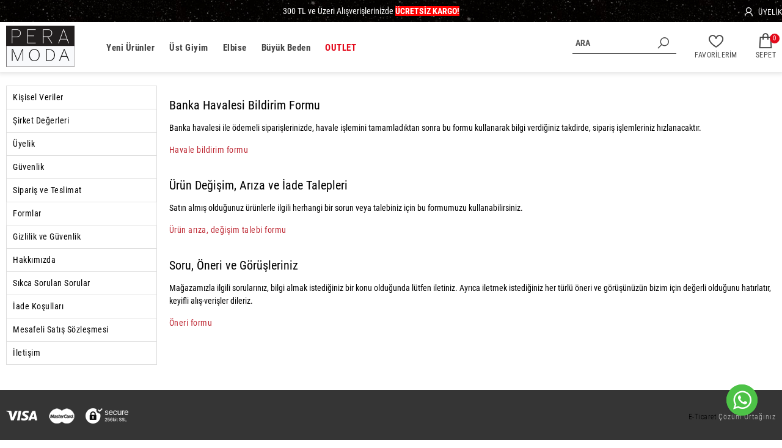

--- FILE ---
content_type: text/html; charset=utf-8
request_url: https://www.peramoda.com/formlar
body_size: 6713
content:

<!DOCTYPE html>
<html>
<head id="ctl00_Head1"><title>
	
</title><meta charset="utf-8" /><meta name="viewport" content="width=device-width, initial-scale=1.0" /><link href="/skins/bundle/shared-css?v=Ch2XWlxCPNv4pjzcORxkubuInR5a5oPcaJmoKDaQIsA1" rel="stylesheet"/>
<link id="ctl00_CssColor" rel="stylesheet" href="/skins/Default/color/white.css" />
    <script>
        paceOptions = { elements: false };
    </script>
    
    
<link rel="canonical" href="https://www.peramoda.com/formlar" /> 
<meta name="description" content="" /> 
<meta name="debug" content="ContentDetail:10102," /> 
<meta name="iis" content="PERAMODA-NEW" /> 
<meta Property= "og:title" content="" />
<meta Property= "og:type" content="product" />
<meta Property= "og:url" content="https://www.peramoda.com/formlar" />
<meta Property= "og:image" content="https://www.peramoda.com/skins/Default/images/pera_logo.png" />
<meta Property= "og:description" content="" />
<meta name="google-site-verification" content="okaoytA4juA5BrR_4FePTBn4nGwrhFTJtib3iiTFOzQ" /><link rel="icon" type="image/png" sizes="32x32" href="/uploads/favicon.png"></head>
<body>
    <script type="text/javascript">
var kmPageInfo = { kmPageId : "10102", kmPageType : "other", kmPageValue : 0, kmPagePath : "" , domain : "https://www.peramoda.com" }
</script>

    

<!-- Fixed navbar start -->
<div class="navbar navbar-km megamenu navbar-fixed-top better-left headerv2" role="navigation" >

<div class="header-free">
    <div class="container">
        <div class="row">
            <span style="color:#ffffff;">300 TL ve Üzeri Alışverişlerinizde <strong><span style="background-color:#ff0000;">ÜCRETSİZ KARGO!</span></strong></span>

            
            <div class="pull-right hidden-xs">
                <ul class="user-menu">
                    <li><a href="/login.aspx" aria-label="Üyelik"><i class="ki ki-contacts"></i><span>ÜYELİK</span></a></li>
                    
                </ul>
            </div>
        </div>
    </div>
</div>
                    
    <div class="navbar-top visible-xs">
        <div class="container">
            <div class="row">
                <div class="pull-right">
                    <div id="mbl-cart-menu" class="cart-menu hidden-lg hidden-md hidden-sm"></div>
                    
                        <ul class="header-link">
                            <li><a href="/store/usershoppinglist.aspx"><i class="ki ki-favorite"></i> <span>FAVORİLERİM</span></a></li>

                        </ul>
                    
                <ul class="user-menu">
                    <li><a href="/login.aspx" aria-label="Üyelik"><i class="ki ki-contacts"></i><span>ÜYELİK</span></a></li>
                    
                </ul>
                </div>
                <div class="hidden-lg hidden-md hidden-sm">
                    <a class="navbar-brand mobile-logo" href="/">
                        <img class="img-responsive" src="/skins/shared/images/logo.png" alt="LOGO">
                    </a>
                </div>
                <div class="pull-left">
                    <button type="button" class="navbar-toggle" data-toggle="collapse" data-target=".navbar-collapse">
                        <span class="sr-only">Kategoriler</span><span class="icon-bar"></span><span class="icon-bar"></span><span class="icon-bar"></span>
                    </button>
                </div>

            </div>
        </div>
    </div>
    <!--/.navbar-top-->

    <div class="w100 brandWrap">
        <div class="container">
            <a class="navbar-brand hidden-xs" href="/">
                <img class="img-responsive" src="/skins/shared/images/logo.png" alt="LOGO">
            </a>

            <!-- this part is duplicate from cart-menu  keep it for mobile -->
            <div class="navbar-cart  collapse">
                <h3 class="cart-h3">Sepetim</h3>
                <div id="mbl-cart-menu" class="cart-menu  col-lg-8 col-xs-24 col-md-8 ">
                </div>
                <!--/.cart-menu-->
            </div>
            <!--/.navbar-cart-->
            <div class="navbar-collapse collapse">

                
                <ul class="nav navbar-nav header-menu">
                    <li class="visible-xs mobil-menu-title">TÜM KATEGORİLER</li>
                    <li class="hidden-lg hidden-md hidden-sm col-xs-24 search-new-mobile no-padding">
                        <div class="search-input-box input-group">
                            <input id="mqs" placeholder="ARA"  class="search-input form-control">
                            <span class="input-group-btn">
                                <button class="btn-nobg search-btn"><i class="fa fa-search"></i></button>
                            </span>
                        </div>
  
                    </li><li style="clear: both"></li>

                
                <li>
                    <a class="yeni-urunler" href="/yeni-urunler">Yeni Ürünler</a>
                </li>
                
                <!-- change width of megamenu = use class > megamenu-fullwidth, megamenu-60width, megamenu-40width -->
                <li class="dropdown megamenu-fullwidth"><a data-toggle="dropdown" class="dropdown-toggle menu-mc-link ust-giyim" href="#" data-url="/ust-giyim">Üst Giyim</a>
                    <ul class="dropdown-menu">
                        <li class="megamenu-content container">
                            <div class="col-lg-24 no-padding">
                                <div class="col-lg-10 col-sm-10 col-md-10 menu-item">
                                    <!-- change width of megamenu = use class > megamenu-fullwidth, megamenu-60width, megamenu-40width -->
                                    
                                    
                                    <ul class="col-lg-24 col-sm-24 col-md-24">
                                        <li>
                                            <a href="/bluz-modelleri">Bluz</a>
                                        </li>
                                    </ul>
                                    
                                    <ul class="col-lg-24 col-sm-24 col-md-24">
                                        <li>
                                            <a href="/bayan-gomlek">Gömlek</a>
                                        </li>
                                    </ul>
                                    
                                    <ul class="col-lg-24 col-sm-24 col-md-24">
                                        <li>
                                            <a href="/tunik-elbise-modelleri">Tunik</a>
                                        </li>
                                    </ul>
                                    
                                    <ul class="col-lg-24 col-sm-24 col-md-24">
                                        <li>
                                            <a href="/hirka-modelleri">Hırka</a>
                                        </li>
                                    </ul>
                                    
                                </div>
                                <ul class="col-lg-14 col-sm-14 col-md-14 hidden-xs unstyled noMarginLeft img-item">
                                    <li>
                                        <img src="/skins/shared/images/gomlek-menu.jpg" class="img-responsive" data-default="/skins/shared/images/gomlek-menu.jpg" />
                                    </li>
                                </ul>
                                
                            </div>
                        </li>
                    </ul>
                </li>
                
                <!-- change width of megamenu = use class > megamenu-fullwidth, megamenu-60width, megamenu-40width -->
                <li class="dropdown megamenu-fullwidth"><a data-toggle="dropdown" class="dropdown-toggle menu-mc-link elbise" href="#" data-url="/elbise-modelleri">Elbise</a>
                    <ul class="dropdown-menu">
                        <li class="megamenu-content container">
                            <div class="col-lg-24 no-padding">
                                <div class="col-lg-10 col-sm-10 col-md-10 menu-item">
                                    <!-- change width of megamenu = use class > megamenu-fullwidth, megamenu-60width, megamenu-40width -->
                                    
                                    
                                    <ul class="col-lg-24 col-sm-24 col-md-24">
                                        <li>
                                            <a href="/gunluk-elbise">Günlük Elbise</a>
                                        </li>
                                    </ul>
                                    
                                </div>
                                <ul class="col-lg-14 col-sm-14 col-md-14 hidden-xs unstyled noMarginLeft img-item">
                                    <li>
                                        <img src="/skins/shared/images/menu-elbise.jpg" class="img-responsive" data-default="/skins/shared/images/menu-elbise.jpg" />
                                    </li>
                                </ul>
                                
                            </div>
                        </li>
                    </ul>
                </li>
                
                <!-- change width of megamenu = use class > megamenu-fullwidth, megamenu-60width, megamenu-40width -->
                <li class="dropdown megamenu-fullwidth"><a data-toggle="dropdown" class="dropdown-toggle menu-mc-link buyuk-beden" href="#" data-url="/kadin-buyuk-beden">Büyük Beden</a>
                    <ul class="dropdown-menu">
                        <li class="megamenu-content container">
                            <div class="col-lg-24 no-padding">
                                <div class="col-lg-10 col-sm-10 col-md-10 menu-item">
                                    <!-- change width of megamenu = use class > megamenu-fullwidth, megamenu-60width, megamenu-40width -->
                                    
                                    
                                    <ul class="col-lg-24 col-sm-24 col-md-24">
                                        <li>
                                            <a href="/buyuk-beden-kadin-gomlek">Gömlek</a>
                                        </li>
                                    </ul>
                                    
                                </div>
                                <ul class="col-lg-14 col-sm-14 col-md-14 hidden-xs unstyled noMarginLeft img-item">
                                    <li>
                                        <img src="/skins/shared/images/menu-buyukbeden.jpg" class="img-responsive" data-default="/skins/shared/images/menu-buyukbeden.jpg" />
                                    </li>
                                </ul>
                                
                            </div>
                        </li>
                    </ul>
                </li>
                
                <li>
                    <a class="outlet" href="/outlet">OUTLET</a>
                </li>
                
                </ul>

                <!--- this part will be hidden for mobile version -->
                <div class="nav navbar-nav navbar-right hidden-xs">
                    <div class="hidden-xs hidden-sm hidden-md search-new">
                        <div class="search-input-box input-group">
                            <input type="search" name="q" placeholder="ARA" class="search-input form-control">
                            <span class="input-group-btn">
                    	    <button class="btn-nobg search-btn" type="submit"><i class="ki ki-search"></i></button>
                            </span>
                        </div>
                        <!-- /search  -->
          	        </div>

   
            <div class="search-box hidden-lg hidden-xs">
                <div class="input-group">
                    <button onclick="on()" class="btn btn-nobg getFullSearch" type="button"><i class="ki ki-search"></i><span>ARAMA</span></button>
                </div>
                <!-- /input-group -->
            </div>

                    <div id="dsk-cart-menu" class="dropdown cart-menu">
                    </div>
                    <!--/.cart-menu-->
                    
                        <ul class="header-link">
                            <li><a href="/store/usershoppinglist.aspx"><i class="ki ki-favorite"></i> <span>FAVORİLERİM</span></a></li>

                        </ul>
                    
                    <!--/.navbar-nav hidden-xs-->
                </div>

            </div>
            <!--/.nav-collapse -->

        </div>
    </div>
<div id="navBg" class="hidden-xs"></div>
</div>
<!-- /.Fixed navbar  -->

    <div class="search-full text-right">
        <div class="container">
            <a onclick="off()" class="pull-right search-close"><i class="fa fa-times"></i></a>
            <div class="search-input-box input-group pull-right">
                <button class="btn-nobg search-btn" type="submit"><i class="ki ki-search"></i></button>
                <input type="search" name="q" placeholder="ARA" class="search-input form-control">
            </div>

        </div>
    </div>
    <!--/.search-full-->

    <div id="overlay"></div>
    <!-- navbar-end  -->

    <!-- Observer Warning -->
    
    <!-- Observer Warning -->

    <div class="white-bg">
        
    
<div class="container header-offset">
</div>
<div class="container main-container">
    <div class="row">
        
        <div id="ctl00_PortalContent_ctl00_LeftPane" class="col-lg-5 col-md-6 col-sm-24">



<ul class="sidebar-nav list-group" id="CM11313">
    
    <li class="list-group-item " data-active="0">
        
        <a href="/kisisel-veriler">Kişisel Veriler</a>
        
    </li>
    
    <li class="list-group-item " data-active="0">
        
        <a href="/sirket-degerleri">Şirket Değerleri</a>
        
    </li>
    
    <li class="list-group-item " data-active="0">
        
        <a href="/uyelik">Üyelik</a>
        
    </li>
    
    <li class="list-group-item " data-active="0">
        
        <a href="/guvenlik">Güvenlik</a>
        
    </li>
    
    <li class="list-group-item " data-active="0">
        
        <a href="/siparis-ve-teslimat">Sipariş ve Teslimat</a>
        
    </li>
    
    <li class="list-group-item " data-active="1">
        
        <a href="/formlar">Formlar</a>
        
    </li>
    
    <li class="list-group-item " data-active="0">
        
        <a href="/gizlilik-bildirimi">Gizlilik ve Güvenlik</a>
        
    </li>
    
    <li class="list-group-item " data-active="0">
        
        <a href="/hakkimizda">Hakkımızda</a>
        
    </li>
    
    <li class="list-group-item " data-active="0">
        
        <a href="/sikca-sorulan-sorular">Sıkca Sorulan Sorular</a>
        
    </li>
    
    <li class="list-group-item " data-active="0">
        
        <a href="/iade-kosullari">İade Koşulları</a>
        
    </li>
    
    <li class="list-group-item " data-active="0">
        
        <a href="/satis-sozlesmesi">Mesafeli Satış Sözleşmesi</a>
        
    </li>
    
    <li class="list-group-item " data-active="0">
        
        <a href="/iletisim">İletişim</a>
        
    </li>
    
</ul>
<br class="module-separator" /></div>
        <div id="ctl00_PortalContent_ctl00_ContentPane" class="col-lg-19 col-md-18 col-sm-24">

<div class="row content-detail image-look">
    

<div class="col-lg-24">
    <div class="support-page">


<h3>Banka Havalesi Bildirim Formu</h3>

<p>Banka havalesi ile ödemeli siparişlerinizde, havale işlemini tamamladıktan sonra bu formu kullanarak bilgi verdiğiniz takdirde, sipariş işlemleriniz hızlanacaktır.</p>

<p><a href="/havale-bildirim-formu" target="_self">Havale bildirim formu</a></p>

<h3>Ürün Değişim, Arıza ve İade Talepleri</h3>

<p>Satın almış olduğunuz ürünlerle ilgili herhangi bir sorun veya talebiniz için bu formumuzu kullanabilirsiniz.</p>

<p><a href="/urun-ariza-degisim-talebi-formu" target="_self">Ürün arıza, değişim talebi formu</a></p>

<h3>Soru, Öneri ve Görüşleriniz</h3>

<p>Mağazamızla ilgili sorularınız, bilgi almak istediğiniz bir konu olduğunda lütfen iletiniz. Ayrıca iletmek istediğiniz her türlü öneri ve görüşünüzün bizim için değerli olduğunu hatırlatır, keyifli alış-verişler dileriz.</p>

<p><a href="/oneri-formu" target="_self">Öneri formu</a></p>

</div>

</div>




</div>
<br class="module-separator" /></div>
        
    </div>
</div>


        <!-- content-end  -->
    </div>

    <div class="gap"></div>

    
<div class="main-footer"></div>
<footer>
    <div class="footer sticky-footer">
        <div class="footer-top">
            <div class="container">
                <div class="row">
                    <div class="col-lg-6 col-md-6 col-sm-6 hidden-xs footer-logo">
                        
                <div class="support">
                    <a class="inline" href="callto:0 543 799 19 28"><i class="fa fa-phone"></i>&nbsp;0 543 799 19 28</a>
                    <a class="inline" href="mailto:info@peraclub.com"><i class="fa fa-envelope"></i>&nbsp;info@peraclub.com</a>

                </div>
                        
                    </div>
                    <div class="col-lg-12 col-md-12 col-sm-12 col-xs-24 subscribe">
                        
                <ul>
                    <li>
                        <div class="input-append news-letter-box text-center cnt-subscribe">
                            <input type="text" class="full text-center input-sm" placeholder="E-Posta Adresinizi Girin!">
                            <button class="btn  bg-gray btn-subscribe" type="button">
                                GÖNDER
                            </button>
                        </div>
                    </li>
                </ul>
                
                        
                    </div>
                    <div class="hidden-lg hidden-md hidden-sm col-xs-12 footer-logo">
                        
                <div class="support">
                    <a class="inline" href="callto:0 543 799 19 28"><i class="fa fa-phone"></i>&nbsp;0 543 799 19 28</a>
                    <a class="inline" href="mailto:info@peraclub.com"><i class="fa fa-envelope"></i>&nbsp;info@peraclub.com</a>

                </div>
                        
                    </div>
                    <div class="col-lg-6 col-md-6 col-sm-6 col-xs-12 social">
                        
                <div class="social clearboth  text-center">
                    <span><a href="https://www.instagram.com/_peramoda_/"><i class="fa fa-instagram">&nbsp; </i></a></span>
                    <span><a href="https://www.facebook.com/peraclub.tr"><i class=" fa fa-facebook">&nbsp; </i></a></span>
                    <span><a href="https://www.youtube.com/channel/UC3gnd-b4naLafZgo1A8C3uw"><i class="fa fa-youtube">&nbsp; </i></a></span>
                </div>

                        
                    </div>

                </div>
            </div>
        </div>

        <div class="footer-bottom">
            <div class="container">
                <div class="row">
                    <div class="col-lg-24 col-md-24 col-sm-24 col-xs-24 bottom-menu">
                        
                            <ul>
                                
                                <li><a href="/hakkimizda">Hakkımızda </a></li>
                                
                                <li><a href="/sirket-degerleri">Şirket Değerlerimiz </a></li>
                                
                                <li><a href="/satis-sozlesmesi">Mesafeli Satış Sözleşmesi </a></li>
                                
                                <li><a href="/gizlilik-bildirimi">Gizlilik ve Güvenlik </a></li>
                                
                                <li><a href="/kisisel-veriler">Kişisel Veriler </a></li>
                                
                                <li><a href="/iade-kosullari">İade Koşulları </a></li>
                                
                                <li><a href="/sikca-sorulan-sorular">Sıkça Sorulan Sorular </a></li>
                                
                                <li><a href="/iletisim">İletişim </a></li>
                                
                                <li><a href="/store/customerorders.aspx">Sipariş Sorgula </a></li>
                                
                            </ul>
                            
                            <ul>
                                
                                <li><a href="/gunluk-elbise">Günlük Elbise </a></li>
                                
                                <li><a href="/triko-kazak-modelleri">Triko </a></li>
                                
                                <li><a href="/bayan-gomlek">Bayan Gömlek </a></li>
                                
                                <li><a href="/bluz-modelleri">Bluz </a></li>
                                
                                <li><a href="/etek-modelleri">Etek Modelleri </a></li>
                                
                            </ul>
                            
                    </div>
                    <div class="col-lg-12 col-md-12 col-sm-12 col-xs-24 footer-payment">
                        
                    <img src="/skins/shared/images/credit-cards/visa.png" alt="Visa">
                    <img src="/skins/shared/images/credit-cards/master.png" alt="Master Card">
                    <img src="/skins/shared/images/credit-cards/secure.png" alt="SSL">
                        
                    </div>

                    
                    <div class="col-lg-12 col-md-12 col-sm-12 col-xs-24  km-sign">
                        <div id="809688990"><a href="https://www.kobimaster.com.tr" target="_blank"  rel="index, follow">E-Ticaret</a> Çözüm Ortağınız</div>
                    </div>
                    
                </div>
            </div>
        </div>
        <!--/.footer-bottom-->
    </div>
    <!--/.footer-->
</footer>

    
    <!-- footer-end  -->

    <div id="spinner" class="spinner" style="display: none;">
        <img id="img-spinner" src="/skins/shared/images/spinner.gif" alt="Loading" />
    </div>

    <!-- javascript --> 
    <script src="/skins/bundle/shared-js?v=acw1p7mDZs30RozQuEE2sBfHeGmQOX5Hi5mKwaIPHCU1"></script>

    

    
    
<link rel="shortcut icon" href="/uploads/favicon.png">


<script>
    var currencies = [];
        
    currencies.push({ 'FromCurrencyCode': 'EUR', 'ToCurrencyCode': 'TRL', 'AverageRate': '6,5563', 'ModifiedDate': '19.04.2019 04:15:52' });
        
    currencies.push({ 'FromCurrencyCode': 'GBP', 'ToCurrencyCode': 'TRL', 'AverageRate': '7,5910', 'ModifiedDate': '19.04.2019 04:15:52' });
        
    currencies.push({ 'FromCurrencyCode': 'USD', 'ToCurrencyCode': 'TRL', 'AverageRate': '5,8199', 'ModifiedDate': '19.04.2019 04:15:52' });
        
</script>

<!-- Google Analytics -->
<script async src="https://www.googletagmanager.com/gtag/js?id=UA-141908877-1"></script>
<script>
    window.dataLayer = window.dataLayer || [];
    function gtag() { dataLayer.push(arguments); }
    gtag('js', new Date());
    gtag('config', 'UA-141908877-1');

    
</script>

<!-- Google Analytics -->
<script async src="https://www.googletagmanager.com/gtag/js?id=AW-722740384"></script>
<script>
    window.dataLayer = window.dataLayer || [];
    function gtag() { dataLayer.push(arguments); }
    gtag('js', new Date());
    gtag('config', 'AW-722740384', { 'allow_enhanced_conversions': true });

    gtag('event', 'page_view', { 'send_to': 'AW-722740384', 'ecomm_prodid': kmPageInfo.kmPageId, 'ecomm_pagetype': kmPageInfo.kmPageType, 'ecomm_totalvalue': kmPageInfo.kmPageValue });

</script>

<script>
    !function (f, b, e, v, n, t, s) { if (f.fbq) return; n = f.fbq = function () { n.callMethod ? n.callMethod.apply(n, arguments) : n.queue.push(arguments) }; if (!f._fbq) f._fbq = n; n.push = n; n.loaded = !0; n.version = '2.0'; n.queue = []; t = b.createElement(e); t.async = !0; t.src = v; s = b.getElementsByTagName(e)[0]; s.parentNode.insertBefore(t, s) }(window, document, 'script', 'https://connect.facebook.net/en_US/fbevents.js');
    fbq('init', '396341064329512', { em: '' });
    fbq('track', 'PageView');
</script>
<noscript>
    <img height="1" width="1" style="display: none" src="https://www.facebook.com/tr?id=396341064329512&ev=PageView&noscript=1" />
</noscript>
<script>
    
</script>

    



<script>

</script>









<div class="wp-share">
    <a href="https://web.whatsapp.com/send?phone=905437991928&text=https://www.peramoda.com/kmdefault.aspx?pkey=formlar" target="_blank">
        <i class="fa fa-whatsapp"></i>
    </a>
</div>

<div class="wp-share wp-share-mobile">
    <a href="https://api.whatsapp.com/send?phone=905437991928&text=https://www.peramoda.com/kmdefault.aspx?pkey=formlar">
        <i class="fa fa-whatsapp"></i>
    </a>
</div>
</body>
</html>




--- FILE ---
content_type: text/html; charset=utf-8
request_url: https://www.peramoda.com/skins/shared/svc/cp-cart.aspx?233449&type=cart-menu&_=1769124889351
body_size: 294
content:

<a href="#" data-toggle="modal" data-target="#modal-cart" aria-label="Sepet" title="Sepet"><i class="ki ki-shopping-bag"></i><span class="cart-quantity">0</span><span class="cart-response">SEPET</span></a>
<div class="modal right modal-review fade" id="modal-cart" role="document">
    <div class="modal-dialog">
    <div id="modal-cart-content" class="modal-content">
        </div>
        <!-- /.modal-content -->
    </div>
    <!-- /.modal-dialog -->
</div>
<!-- /.Modal Form -->




--- FILE ---
content_type: text/html; charset=utf-8
request_url: https://www.peramoda.com/skins/shared/svc/cp-cart-detail.aspx?233449&type=cart-menu&_=1769124889352
body_size: 418
content:


<div class="modal-header">
    <div class="modal-title">Sepetim</div>
    <button type="button" class="close" data-dismiss="modal" aria-hidden="true">&times; </button>
</div>


    <div class="modal-body w100 mini-cart-table">
        <table>
            <tbody>
                
                
                <tr>
                    <td>
                        <div class="empty-minicart">
                            <img class="img-responsive" src="/Images/empty.png" />
                            <h2>Sepetinizde ürün bulunmuyor</h2>
                        </div>
                    </td>
                </tr>
                
            </tbody>
        </table>
    </div>

    <div class="mini-cart-footer text-right">
        
        <div class="subtotal"><span>Toplam:</span> 0,00 TL</div>
        <div class="cart-footer-btn">
            <a class="btn btn-lg btn-default" href="/">Alışverişe Devam Et </a>
            <a class="btn btn-lg btn-primary" href="/store/shoppingcart.aspx">Sepete Git </a>
        </div>
    </div>



--- FILE ---
content_type: text/css
request_url: https://www.peramoda.com/skins/Default/color/white.css
body_size: 1435
content:

::selection {
    color: #fff;
    background: #000000;
}

::-moz-selection {
    color: #fff;
    background: #000000;
}

::-webkit-selection {
    color: #fff;
    background: #000000;
}

a:hover,
a:focus, a.link {
    color: #000000;
}

.search-full, .search-input {
    background: #666;
}

.search-close {
    color: #fff;
}

.btn-primary {
    color: #fff;
    background-color: #000000
}

    .btn-primary.focus, .btn-primary:focus, .btn-primary:hover {
        color: #fff;
        background-color: #191919
    }

    .btn-check:active + .btn-primary, .btn-check:checked + .btn-primary, .btn-primary.active, .btn-primary:active, .show > .btn-primary.dropdown-toggle {
        color: #fff;
        background-color: #191919
    }
        .btn-primary.focus, .btn-primary:focus, .btn-primary:hover, .btn-primary:active:hover, .btn-primary.active:hover, .open > .dropdown-toggle.btn-primary:hover, .btn-primary:active:focus, .btn-primary.active:focus, .open > .dropdown-toggle.btn-primary:focus, .btn-primary:active.focus, .btn-primary.active.focus, .open > .dropdown-toggle.btn-primary.focus {
            color: #fff;
            background-color: #191919
        }

.navbar-top {
    background: #000000;
}

.navbar-km {
    background: #ffffff;
    box-shadow: 0 0 7px 2px rgba(128, 128, 128, 0.2);
}

.site-color {
    color: #ffffff;
}

.cart-summary .site-color {
    color: #000000;
}
.user-menu > li > a {
    color: #fff;
}
.navbar-nav > li > a {
    color: #000000;
}

    .navbar-nav > li.active, .navbar-nav > li > a:hover, .navbar-nav > li > a:focus, .navbar-nav > li:hover > a {
        background: #000000;
        color: #fff;
    }

.navbar-nav .open > a, .navbar-nav .open > a:hover, .navbar-nav .open > a:focus, .cart-menu:hover > a.dropdown-toggle {
    background: #fff;
    color: #000000;
}

.search-box:hover .form-control {
    background: #000000;
}

.search-box:hover .btn-nobg {
    color: #000000;
}

.search-input-box .search-btn {
    color: #000000;
}

.mCS-dark-2 > .mCSB_scrollTools .mCSB_dragger .mCSB_dragger_bar {
    background: rgba(52, 73, 94, 0.7);
}

.action-control a:hover, .action-control a.active {
    color: #fff;
    background: #3a3a3a;
}

.pager2 a {
    border: 1px solid #ffffff;
}

    .pager2 a.selected {
        background: #ffffff;
    }

.btn-site, .news-letter-box .btn {
    background: #000000;
}

    .btn-discover:hover, .btn-site:hover, .news-letter-box .btn:hover {
        background: #3a3a3a;
    }

.full {
    width: 100%;
}

.form-control:focus {
    border-color: #000000;
}

.new-product {
    background: #000;
}

#pager a.cycle-pager-active {
    background: rgba(52, 73, 94, 0.5);
}

/* tree menu */

.nav.tree > li.active, .nav.tree > li > a:hover, .nav.tree > li > a:focus, .nav.tree > li:hover > a {
    background: none;
    color: #000000;
}

.nav.tree .open-tree > a, .nav.tree .open-tree > a:hover, .nav.tree .open-tree > a:focus {
    background: none;
    font-weight: bold;
    color: #000000;
}

.socialIcon a:hover {
    background: #ffffff;
}


.sp-thumbs a:hover, .sp-thumbs a:active, .sp-current, sp-current:visited {
    border: 2px solid #ffffff;
}

.promo-1 {
    background: none repeat scroll 0 0 #000000;
}


#pager2 span.cycle-pager-active {
}

#pager2 span.cycle-pager-active {
    background: #000000;
}

#pager2 span {
    border: 2px solid #000000;
}

darkcoilor {
    background: #2c88c5;
}

citecolor {
    color: #ffffff;
}



.cart-menu a.dropdown-toggle, .cart-menu a#cart-sidebar-toggle, .btn-nobg, .navbar-toggle i {
    color: #000000;
}

.navbar-toggle .icon-bar {
    border-color: #000000;
}

@media screen and (max-width: 767px) {
    .megamenu-content ul li a, .megamenu-content ul li p, .megamenu-content ul li, .navbar-nav .dropdown a, .navbar-nav .dropdown {
        color: #000000;
    }
    .navbar-top {
        background: #fff;
    }
    .user-menu > li > a {
        color: #000;
    }
    .navbar-nav > li > a:hover:before, .navbar-nav > li > a:focus:before, .navbar-nav > li > a:active:before {
        background: #000;
    }
}

.cart-menu a .cart-quantity, .product-price-rate, .product .discount, .cart-product .discount, .order-products .discount, .inform-prddesc .discount {
    background: #D62631;
    color: #fff;
}

.product .campaign-prbox .camp-price {
    color: #D62631;
}

.km-sidebar .title a {
    color: #D62631;
}

.km-sidebar .sidebar-navigation ul li.active a:before {
    background: #D62631;
}

.order-summary .summary-box .summary-discount span {
    color: #D62631;
}

.rating i, .rating .rating-symbol {
    color: #f69f29;
}

.review-prop ul li i {
    color: #f69f29;
}

.modal-review .rating-symbol-foreground span {
    color: #f69f29;
}

.modal-review .rating i, .modal-review .rating .rating-symbol {
    color: #f69f29;
}